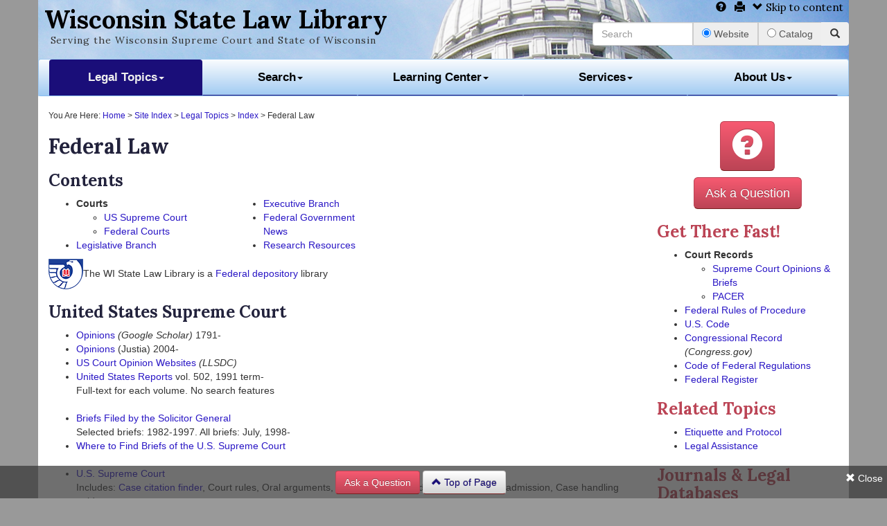

--- FILE ---
content_type: text/html; charset=UTF-8
request_url: https://wilawlibrary.gov/topics/federallaw.php
body_size: 8645
content:
<!DOCTYPE html>
<html lang="en"><!-- InstanceBegin template="/Templates/topics.dwt" codeOutsideHTMLIsLocked="false" -->
<head>
<meta charset="utf-8" />
<meta http-equiv="X-UA-Compatible" content="IE=edge" />
<meta name="viewport" content="width=device-width, initial-scale=1" />
<!-- InstanceBeginEditable name="title" -->
<title>Federal Law - Wisconsin State Law Library</title>
<!-- InstanceEndEditable -->
<meta name="author" content="Wisconsin State Law Library" />
<link rel="apple-touch-icon-precomposed" sizes="144x144" href="/images/shell/apple-touch-icon-144-precomposed.png" />
<link rel="apple-touch-icon-precomposed" sizes="114x114" href="/images/shell/apple-touch-icon-114-precomposed.png" />
<link rel="apple-touch-icon-precomposed" sizes="72x72" href="/images/shell/apple-touch-icon-72-precomposed.png" />
<link rel="apple-touch-icon-precomposed" href="/images/shell/apple-touch-icon-57-precomposed.png" />
<link rel="shortcut icon" href="/images/shell/favicon.png" />
<link rel="stylesheet" href="/styles/bootstrap.min.css" />
<link rel="stylesheet" href="/styles/style.css" />
<!--[if IE 8]><link rel="stylesheet" href="/styles/iestyle.css" /><script src="/action/respond.js"></script><script src="/action/html5shiv.js"></script><![endif]-->
<!--[if IE 7]><link rel="stylesheet" href="/styles/bootstrap-ie7.css" /><![endif]-->
<!--[if lte IE 6]><link rel="stylesheet" href="/styles/bootstrap-ie6.min.css" /><![endif]-->
<link href='https://fonts.googleapis.com/css?family=Lora:400,700' rel='stylesheet' type='text/css' />
<!-- InstanceBeginEditable name="head" -->
<meta name="description" content="Find major sources of Federal law online." />
<!-- InstanceEndEditable -->
</head>
<body>
<div class="container">
<div id="sectionheader">
<div class="row"><!-- Begin section header -->
<div class="col-md-8">
<h1><a href="https://wilawlibrary.gov">Wisconsin State Law Library</a></h1>
<p class="tagline">Serving the Wisconsin Supreme Court and State of Wisconsin</p>
</div>
<div class="col-md-4"><!-- Begin tools section --><!-- #BeginLibraryItem "/Library/tools.lbi" --><p class="sitetools text-right"><a href="/services/ask.html"><span class="glyphicon glyphicon-question-sign"></span></a> <a href="javascript:window.print()"><span class="glyphicon glyphicon-print"></span></a> <a href="#maincontent"><span class="glyphicon glyphicon-chevron-down"></span> Skip to content</a></p><!-- #EndLibraryItem --><!-- #BeginLibraryItem "/Library/searchbox.lbi" --><form name="combosearch" action="/action/combo.php" method="post" id="topsearch">
<div class="input-group">
<input name="searchterm" maxlength="75" placeholder="Search" accesskey="q" type="text" class="form-control">
<span class="input-group-addon">
<input name="searchchoice" value="web" checked="checked" type="radio"> Website
</span>
<span class="input-group-addon">
<input name="searchchoice" value="catalog" type="radio"> Catalog
</span>
<span class="input-group-btn">
<button class="btn btn-wsllgreen" type="submit"><span class="glyphicon glyphicon-search"></span></button>
</span>
</div>
</form><!-- #EndLibraryItem -->
</div><!-- End tools section -->
</div><!-- End section row -->
<nav class="navbar navbar-wsllnavbar" role="navigation">
  <div class="container-fluid navbg">
    <!-- Collect the nav links, forms, and other content for toggling -->
    <div class="navbar-header">
      <button type="button" class="navbar-toggle collapsed" data-toggle="collapse" data-target="#fullNavbar"><span class="glyphicon glyphicon-menu-hamburger"></span> Menu</button>
    </div>
    <div class="collapse navbar-collapse" id="fullNavbar">
      <ul class="nav navbar-nav nav-tabs nav-justified">
        <li class="dropdown">
          <a href="/topics/index.html" class="active" topics"dropdown-toggle" data-toggle="dropdown">Legal Topics<span class="caret"></span></a>
          <ul class="dropdown-menu" role="menu">
            <li><a href="/topics/witopicindex.html">A-Z Topics</a></li>
            <li class="divider"></li>
            <li><a href="/topics/assist.php">Legal Assistance</a></li>
            <li><a href="/topics/wiforms.php">Legal Forms</a></li>
            <li class="divider"></li>
            <li><a href="/topics/ordinances.php">Ordinances &amp; Codes</a></li>
            <li><a href="/topics/county.php">County Legal Resources</a></li>
            <li><a href="/topics/wisconsinlaw.php">Wisconsin Law</a></li>
            <li><a href="/topics/federallaw.php">Federal Law</a></li>
            <li><a href="/topics/triballaw.php">Indigenous Peoples Law</a></li>
            <li><a href="/topics/statelaw.php">Other States' Law</a></li>
            <li><a href="/topics/international.php">International Law</a></li>
          </ul>
        </li>
        <li class="dropdown">
          <a href="/search/index.html" class="dropdown-toggle" data-toggle="dropdown">Search<span class="caret"></span></a>
          <ul class="dropdown-menu" role="menu">
            <li><a href="https://wiscl.wsll.state.wi.us/">Books &amp; More</a></li>
			<li><a href="/search/ebooks.html">eBooks</a></li>
            <li><a href="/search/articles.html">Articles &amp; Journals</a></li>
            <li><a href="/search/site.html">Website</a></li>
            <li class="divider"></li>
            <li><a href="https://wiscl.wsll.state.wi.us/patroninfo">Renew / Login to My Account</a></li>
            <li class="divider"></li>
            <li><a href="/jury/">Jury Instructions</a></li>
			<li><a href="/elements/">Statutory Elements &amp; Consequences</a></li>
			<li class="divider"></li>
			<li><a href="/search/jc.html">Judicial Council</a></li>
			<li><a href="/search/briefs.html">Wisconsin Briefs</a></li>
            <li><a href="/search/courtrecords.html">Wisconsin Court Records</a></li>
            <li class="divider"></li>
            <li><a href="https://wiscl.wsll.state.wi.us/screens/newtitles.html">New Titles Lists</a></li>
            <li><a href="https://wiscl.wsll.state.wi.us/screens/catalogs.html">Other Library Catalogs</a></li>
            <li><a href="/search/specialcoll.html">Special Collections</a></li>
          </ul>
        </li>
        <li class="dropdown">
          <a href="/learn/index.html" class="dropdown-toggle" data-toggle="dropdown">Learning Center<span class="caret"></span></a>
          <ul class="dropdown-menu" role="menu">
            <li><a href="/learn/faq.html">Frequently Asked Questions</a></li>
            <li class="divider"></li>
            <li><a href="/learn/classes.html">Classes</a></li>
            <li><a href="/learn/legalresearch.html">Legal Research Guides</a></li>
            <li><a href="/learn/starthere/index.html">Start Here Guides</a></li>
            <li><a href="/learn/tours.html">Tours</a></li>
            <li><a href="/learn/tutorials/index.html">Tutorials</a></li>
          </ul>
        </li>
        <li class="dropdown">
          <a href="/services/index.html" class="dropdown-toggle" data-toggle="dropdown">Services<span class="caret"></span></a>
          <ul class="dropdown-menu" role="menu">
            <li><a href="/services/ask.html">Ask a Librarian</a></li>
            <li><a href="/services/librarycard.html">Library Card</a></li>
            <li class="divider"></li>
            <li><a href="/services/order.html">Order a Document</a></li>
            <li><a href="/services/borrow.html">Borrow by Mail</a></li>
            <li><a href="/services/forms.html">Forms for Sale</a></li>
            <li><a href="/services/ill.html">Interlibrary Loan</a></li>
            <li><a href="/services/suggest.html">Suggest a Purchase</a></li>
            <li><a href="/services/fees.html">Request Fees &amp; Policies</a></li>
            <li class="divider"></li>
            <li><a href="/services/ahu.html">After Hours Access</a></li>
            <li><a href="/services/booksale.html">Book Sale</a></li>
            <li><a href="/services/computers.html">Computers &amp; Internet</a></li>
            <li><a href="/services/roomrental.html">Room Rentals</a></li>
          </ul>
        </li>
        <li class="dropdown">
          <a href="/about/index.html" class="dropdown-toggle" data-toggle="dropdown">About Us<span class="caret"></span></a>
          <ul class="dropdown-menu" role="menu">
            <li><a href="/about/locations.html">Locations / Contact Us</a></li>
            <li><a href="/about/staff.html">Staff</a></li>
            <li class="divider"></li>
            <li><a href="https://blog.wilawlibrary.gov">Library Highlights</a></li>
            <li><a href="/newsletter/index.html">Newsletter</a></li>
            <li><a href="/about/publications.html">Publications</a></li>
            <li class="divider"></li>
            <li><a href="/about/history.html">History</a></li>
            <li><a href="/about/policies.html">Policies</a></li>
            <li><a href="/about/siteindex.html">Site Index</a></li>
          </ul>
        </li>
      </ul>  
      </div>
</div><!-- container field ends-->
</nav>
</div><!-- End section header -->
<!-- InstanceBeginEditable name="breadcrumbs" -->
<div class="breadcrumbs">You Are Here: <a href="https://wilawlibrary.gov">Home</a> > <a href="/about/siteindex.html">Site Index</a> > <a href="https://wilawlibrary.gov/topics/index.html">Legal Topics</a> >  <a href="https://wilawlibrary.gov/topics/witopicindex.html">Index</a>  > Federal Law </div>
<!-- InstanceEndEditable -->    
<div class="row" id="maincontent">
<div class="col-md-9">
<!-- InstanceBeginEditable name="main" -->
<h2>Federal Law</h2>
<span class="sidebarjump">Skip to <a href="#sidebarjump">related topics, library resources, and law review articles</a></span>
<div id="contents" style="width:500px;">
            <h3>Contents</h3>
            <div style="width:270px;float:left;">
            <ul>
					<li><strong>Courts </strong>
                        <ul>
                          <li><a href="#sup">US Supreme Court</a></li>
                          <li><a href="#FCR">Federal Courts</a><a href="#fed"></a></li>
                        </ul>
				  </li>
					<li><a href="#leg">Legislative Branch</a></li>
					</ul>
             </div>
             <div style="width:200px;float:left;">
               <ul>
                 <li><a href="#exe">Executive Branch</a></li>
                 <li><a href="#news">Federal Government News</a></li>
                 <li><a href="#res">Research Resources</a></li>
               </ul>
              </div>
            <br clear="all" />
            </div>
            <p><img src="../search/fdlp-emblem-color.png" alt="Federal Depository Library logo" />The WI State Law Library is a <a href="https://www.fdlp.gov/">Federal depository</a> library</p>
<h3><a name="sup" id="sup"></a>United States Supreme Court</h3>
<ul>
  <li><a href="http://scholar.google.com/advanced_scholar_search?hl=en&as_sdt=4,50&allcts=">Opinions</a> <em>(Google Scholar) </em>1791-</li>
  <li><a href="https://dockets.justia.com/">Opinions</a> (Justia) 2004-</li>
  <li><a href="https://www.llsdc.org/quick-links-to-us-court-opinions">US Court Opinion Websites</a> <em>(LLSDC)</em></li>
  <li><a href="https://www.supremecourt.gov/opinions/boundvolumes.aspx">United 
    States Reports</a> vol. 502, 1991 term-<br />
    Full-text for each volume. No search features<br />
    <br />
  </li>
  <li><a href="https://www.justice.gov/osg/search-osg-brief-pdfs">Briefs Filed 
    by the Solicitor General</a><br />
    Selected briefs: 1982-1997. All briefs: July, 1998-</li>
  <li><a href="https://www.supremecourt.gov/meritsbriefs/briefsource.aspx">Where 
    to Find Briefs of the U.S. Supreme Court</a><br />
          <br />
  </li>
  <li><a name="USSCR" id="USSCR"></a><a href="https://www.supremecourt.gov/">U.S. Supreme Court</a><br />
    Includes: <a href="https://www.supremecourt.gov/opinions/casefinder.aspx">Case citation finder</a>, Court rules, Oral arguments, Docket (2000-), Orders &amp; Journal, 
    Bar admission, Case handling guides, etc </li>
  <li><a href="https://supremecourthistory.org/history-of-the-courts/">History 
    of the Court</a> <em>(Supreme Court Historical Soc.)</em><br />
    View a timeline of justices, biographies of the current members of the 
    court, a history of the court &amp; information about each of the homes 
    of the court </li>
  <li><a href="https://www.oyez.org/"> Oyez: U.S. Supreme Court 
    Media</a>  <br />
    Search cases by subject or term; retrieve an abstract of the case, list of participants, 
    the audio for the oral argument and announcement, and the oral and written opinion. Access information 
    about pending cases. Listen to oral arguments from 1995 to the present. 
    Read biographical information on current and past justices. </li>
  <li><a href="http://scdb.wustl.edu/index.php">Supreme Court Database</a><br />
  Information on Supreme Court Cases from 1953</li>
</ul>
<h3><a name="FCR" id="FCR"></a>Federal Courts</h3>
<ul>

  <li><a href="https://law.justia.com/cases/federal/appellate-courts/">Opinions: US Court of Appeals</a> <em>(Justia)</em></li>
  <li><a href="http://scholar.google.com/advanced_scholar_search?hl=en&as_sdt=4,50&allcts=">Opinions</a> <em>(Google Scholar) </em>1923-<br />
    US federal district, appellate, tax and bankruptcy courts</li>
  <li><a href="https://www.llsdc.org/quick-links-to-us-court-opinions">US Court Opinion Websites</a> <em>(LLSDC)</em></li>
  <li><a href="https://www.loc.gov/collections/united-states-reports/">US Reports</a> (Library of Congress) 1791-2004</li>
  <li><a href="https://www.supremecourt.gov/opinions/boundvolumes.aspx">US Reports</a> (US Supreme Court) <br>
    Includes 
    1991-2011 in bound volumes and from 2012 in slip opinions.<br />
    <br />
  </li>
  <li><a name="rules" id="rules"></a><a href="https://www.uscourts.gov/rules-policies">Court Rules</a> <em>(U.S. Courts)</em></li>
  <li> Federal Rules of
    <ul>
        <li><a href="https://www.uscourts.gov/rules-policies/current-rules-practice-procedure">Appellate
            Procedure</a></li>
        <li><a href="https://www.uscourts.gov/rules-policies/current-rules-practice-procedure/federal-rules-bankruptcy-procedure">Bankruptcy Procedure</a> </li>
      <li><a href="https://www.uscourts.gov/rules-policies/current-rules-practice-procedure/federal-rules-civil-procedure">Civil Procedure</a> </li>
      <li><a href="https://www.uscourts.gov/rules-policies/current-rules-practice-procedure">Criminal Procedure</a></li>
      <li><a href="https://www.uscourts.gov/rules-policies/current-rules-practice-procedure">Evidence</a><br />
            <br />
        </li>
    </ul>
  </li>
  <li><a href="https://www.pacer.gov/">PACER</a> <strong>$</strong><br />
    Obtain case &amp; docket information from federal circuit, district, 
    and bankruptcy courts. Docket information includes a claims registry, 
    a listing of parties &amp; participants in the case, information about 
    the suit &amp; dollar demand, a chronology of case events, case status, 
    types of documents filed for certain cases, judgments, and appellate 
    court opinions. Search PACER by specific court or use the U.S. Party/Case 
    Index<br />
    New to PACER? Try this <a href="https://dcecf.psc.uscourts.gov/cgi-bin/ShowIndex.pl">PACER training site</a>.</li>
  <li><a href="https://www.courtlistener.com/recap/">RECAP</a><br>
    Search for documents pulled from PACER. Not a complete duplicate of PACER records, but provides access to some files and cases for free. <br />
    <br />
  </li>
  <li><a href="https://www.uscourts.gov/">U.S. Courts: The Federal Judiciary</a></li>
</ul>
<h3><a name="leg" id="leg"></a>Legislative Branch</h3>
<ul>
  <li><a href="https://www.congress.gov/browse">Acts / 
    Laws</a> <em>(Congress.gov)</em> 1973-</li>
  <li><a href="https://www.loc.gov/collections/united-states-statutes-at-large/about-this-collection"> U.S. Statutes At Large (1789-1950)</a></li>
  <li><a href="https://www.govinfo.gov/app/collection/STATUTE/">U.S. Statutes At Large</a> v. 117 (2003)- <br />
      <br />
  </li>
  <li><a href="https://www.congress.gov/browse">Bills</a> <em>(Congress.gov)</em></li>
  <li><a href="https://www.senate.gov/pagelayout/legislative/b_three_sections_with_teasers/active_leg_page.htm"> Current Bills by Popular Name or Subject</a></li>
  <li><a href="https://www.govinfo.gov/app/search/%7B%22query%22%3A%22collection%3Ahob%22%2C%22offset%22%3A0%2C%22historical%22%3Afalse%2C%22facets%22%3A%7B%7D%2C%22filterOrder%22%3A%5B%5D%2C%22pageSize%22%3A10%2C%22sortBy%22%3A0%2C%22facetToExpand%22%3A%22non_existing_facet%22%2C%22browseByDate%22%3Anull%7D">History of Bills</a> 1983-<br />
    Information as provided in the Congressional Record Index. Includes 
    actions that are reported in the Index &amp; reference issue, date, 
    and pages<br />
          <br />
  </li>
  <li><a href="https://uscode.house.gov"> U.S. Code</a> <em>(U.S. House)</em>
    <ul>
      <li><a href="https://uscode.house.gov/browse/tables">Popular Name 
          Table</a></li>
    </ul>
  </li>
  <li><a href="https://uscode.house.gov/search/prevcode.shtml">U.S. Code, Prior editions, 
    1991-</a> <em>(U.S. House)</em></li>
  <li><a href="https://www.loc.gov/collections/united-states-code/about-this-collection/">U.S. Code, Prior editions, 1934-</a> <em>(Library of Congress)</em><br />
    <br />
  </li>
  <li><a href="https://constitution.congress.gov/constitution/">U.S. 
    Constitution</a> <i>(Findlaw)<br />
          </i>See also: <a href="https://wilawlibrary.gov/topics/constitution.php">Constitutions</a><br />
          <br />
  </li>
  <li><a href="https://www.congress.gov/congressional-record">Congressional Record</a> <em>(Thomas)</em><br />
      <br />
  </li>
  <li><strong>Congressional Hearings</strong>
      <ul>
        <li><a href="https://www.govinfo.gov/app/collection/CHRG/">Hearing 
          Transcripts</a></li>
        <li><a href="https://www.congress.gov/">Legislation of the U.S. Congress</a> <em>(Congress.gov)</em><br />
        </li>
        <li><a href="https://www.c-span.org/congress/">C-Span Video</a><br />
            <br />
  </li>
        </ul>
  </li>
  <li><strong>Congressional Research Service Reports</strong>
      <ul>
        <li> Selected CRS reports available free from: <a href="https://www.everycrsreport.com/">Every CRS Report.com</a>, <a href="https://digital.library.unt.edu/explore/collections/CRSR/">Univ.
          of North Texas Libraries</a>, <a href="https://archive-it.org/collections/1078">Stanford University</a>, <a href="https://www.llsdc.org/crs-report-links"> Law Librarians' Society of Washington, D.C</a>, <a href="http://www2.law.umaryland.edu/marshall/crsreports/index.html">Thurgood Marshall Law Library</a>, and <a href="https://www.state.gov/">Dept.
            of State</a>.<br />
          <br />
        </li>
      </ul>
  </li>
  <li><a href="https://www.senate.gov/"> U.S. Senate</a>
    <ul>
      <li><a href="https://www.senate.gov/pagelayout/committees/d_three_sections_with_teasers/committees_home.htm">Committee</a> membership lists, hearing schedules &amp; links to committee websites</li>
            <li>View Senate <a href="https://www.senate.gov/pagelayout/reference/e_one_section_no_teasers/org_chart.htm"> organizational chart</a> &amp; hover over buttons to determine committee 
              chairs, floor leaders, etc.; click on buttons to access related 
              websites</li>
            <li>Visit the <a href="https://www.senate.gov/pagelayout/reference/b_three_sections_with_teasers/virtual.htm">Reference 
              section</a> to locate general information about the Senate &amp; 
              the legislative process</li>
        </ul>
  </li>
  <li><a href="https://www.house.gov/"> U.S. House</a></li>
  <ul>
    <li>Access <a href="https://www.house.gov/committees/">Committee 
      websites</a> and Quick Links to membership lists, subcommittees, jurisdiction 
      of committee, schedules, and hot topics in committee </li>
    <li> Obtain <a href="https://history.house.gov/Institution/">historical 
      information</a> for the 1st - the past session's Congress such as 
      a congressional profile, member information, committee information, 
      leaders &amp; officers, legislative activities including roll call 
      votes, and discharge petitions <br />
      <br />
    </li>
  </ul>
  <li><a name="VOTES" id="VOTES"></a><strong>Voting Records </strong>
      <ul>
        <li><a href="https://www.congress.gov/resources/display/content/Votes+in+the+House+and+Senate">Voting Records</a> <em>(Congress.gov)</em></li>
      </ul>
  </li>
</ul>
<ul>
  <li><strong>Dictionaries </strong>
      <ul>
        <li><a href="https://www.senate.gov/pagelayout/reference/b_three_sections_with_teasers/glossary.htm">Glossary 
          of Legislative Terms</a></li>
      </ul>
  </li>
</ul>
<h3><a name="exe" id="exe"></a>Executive Branch</h3>
<ul>
  <li><a href="https://www.ecfr.gov/cgi-bin/ECFR?page=browse">Code of Federal Regulations e-CFR</a> Current</li>
  <li><a href="https://www.govinfo.gov/app/collection/cfr/">Code of Federal Regulations</a> 1996- </li>
  <li><a href="https://www.govinfo.gov/app/collection/FR/"> Federal Register</a> v. 59, 1994- </li>
  <li><a href="https://www.archives.gov/federal-register/executive-orders/disposition"> Executive Orders</a> </li>
  <li> <a href="https://quod.lib.umich.edu/p/ppotpus/">Public Papers of
    the Presidents of the United States</a> <em>(Univ. of Michigan, Hoover
      Administration, 1929- )</em><br />
    Contains Presidential papers &amp; speeches. Search individual
    volumes or across all volumes. </li>
  <li><a href="https://www.govinfo.gov/app/collection/PPP/">Public Papers
    of the U.S. Presidents</a> <em>(GPO Access, 1992- </em> ) <br />
    View photographs, papers &amp; speeches. Access appendixes
    which list the President's daily schedule &amp; meetings,
    presidential nominations, proclamations, executive orders, and other
    documents released by the Office of Press Secretary &amp; published
    in the Federal Register. </li>
  <li><a href="https://www.govinfo.gov/app/collection/CPD/"> Weekly Comp. 
    of Presidential Documents</a> 1993-<br />
    <br />
  </li>
  <li><a href="https://govinfo.library.unt.edu/">CyberCemetery</a> <em>(Univ.
    of N. Texas)</em><br />
    Permanent public access to publications &amp; websites of defunct federal 
    agencies &amp; commissions </li>
  <li><a href="https://www.hsdl.org">Homeland Security Digital Library</a><br>
    Public collection 
  including FEMA and homeland security reports, strategy documents, and more.</li>
  <li><a href="https://www.govinfo.gov/app/collection/GOVMAN/"> U.S. Government 
    Manual</a>  <br />
    Information on the agencies of the legislative, judicial &amp; executive 
    branches, quasi-official agencies, international organizations in which 
    the U.S. participates, boards, commissions &amp; committees </li>
  <li> <a href="https://www.whitehouse.gov/"> White House</a> </li>
</ul>
<h3>Federal Government News </h3>
<ul>
  <li><a href="https://www.c-span.org/"> C-Span.org</a></li>
  <li><a href="https://thehill.com/"> The Hill: The Newspaper For and About the U.S. Congress</a> </li>
  <li><a href="http://www.rollcall.com/"> Roll Call</a>  </li>
</ul>
<h3><a name="res" id="res"></a>Research Resources</h3>
<ul>
  <li><a href="https://publications.america.gov/">America.gov</a> 
    <ul>
      <li> Link to federal government sites by branch of  government </li>
      <li> Locate laws &amp; treaties, statistical information, and overviews of U.S. government
        &amp; its political system </li>
      <li> Access information about American society, arts &amp;
        culture, U.S. symbols, education in the U.S., economy &amp; trade, civil
        rights, and geography &amp; travel </li>
      </ul>
  </li>
  <li><a href="https://www.census.gov/">Census Bureau
    </a>
    <ul>
      <li>Population, business, and economic statistical information</li>
      <li>Data is available for a variety of geographical areas and designations</li>
      <li>Features <a href="https://factfinder.census.gov/faces/nav/jsf/pages/index.xhtml">American FactFinder</a>, a database that compiles a variety of censuses and surveys. </li>
    </ul>
  </li>
  <li><a href="https://congress.gov">Congress.gov</a> <i>(Library of Congress)</i>
    <ul>
      <li>Online source of federal legislative history </li>
      <li>Search for the text of current &amp;&nbsp; past Congressional session's bills by
        <ul>
          <li>bill number, keyword, subject, stage in the legislative process, date of
            introduction, or committee</li>
          <li>browsing bill summary &amp; status</li>
        </ul>
      </li>
      <li>Access public laws by public law number </li>
      <li>Locate committee reports, roll call votes, and the schedules of the House
        &amp; Senate </li>
      <li>Search the Congressional Record </li>
    </ul>
  </li>
  <li><a href="https://libguides.fdlp.gov/fdlp-basic-collection">FDLP Basic Government Publication Collection</a>
    <ul>
      <li>Vital sources of information that help clarify the workings and essential activities of the Federal Government.</li>
    </ul>
  </li>
  <li><a href="https://www.govinfo.gov/">GovInfo</a> 
    <ul>
      <li>Access official federal government publications &amp; 
        information</li>
    </ul>
  </li>
  <li><a href="https://www.usa.gov/">USA.gov</a>
    <ul>
      <li> Official U.S. Government gateway </li>
      <li>Keyword search over 51 million federal and state web pages</li>
      <li>Access&nbsp;laws &amp; regulations, federal forms, statistics, federal publications, searchable databases, FOIA information, federal agency news &amp; press releases, national libraries, and directory information&nbsp;&amp; national atlas/maps in the <a href="https://www.usa.gov/about-the-us">Reference Center</a></li>
      <li>View <a href="https://www.usa.gov/">Frequently Asked Questions of the U.S. Government</a> by topic or agency</li>
      </ul>
  </li>
</ul>
<!-- InstanceEndEditable -->
</div><!--End maincontent panel-->
<div class="col-md-3" id="mainsidebar"><!--Begin sidebar--><!-- #BeginLibraryItem "/Library/askalib.lbi" --><div class="text-center"><a role="button" href="/services/ask.html#maincontent" class="btn btn-wsllred btn-lg askbutton"><span class="glyphicon glyphicon-question-sign askbuttonglyph"></span></a>
<p><a role="button" href="/services/ask.html#maincontent" class="btn btn-wsllred btn-lg">Ask a Question</a></p>
</div><!-- #EndLibraryItem --><!-- InstanceBeginEditable name="sidebar" -->
<h3>Get There Fast!</h3>
<ul>
  <li><strong>Court Records </strong>
      <ul>
        <li><a href="#sup">Supreme Court Opinions &amp; Briefs</a></li>
        <li><a href="https://www.pacer.gov/">PACER</a></li>
      </ul>
  </li>
  <li><a href="#rules">Federal Rules of Procedure</a></li>
  <li><a href="https://uscode.house.gov"> U.S. Code</a></li>
  <li><a href="https://www.congress.gov/congressional-record">Congressional Record</a> <em>(Congress.gov)</em></li>
  <li><a href="https://www.govinfo.gov/app/collection/cfr/">Code of Federal Regulations</a></li>
  <li><a href="https://www.govinfo.gov/app/collection/FR/"> Federal Register</a></li>
</ul>
<h3>Related Topics</h3><ul><li><a href='https://wilawlibrary.gov/topics/etiquette.php'>Etiquette and Protocol</a></li><li><a href='https://wilawlibrary.gov/topics/assist.php'>Legal Assistance</a></li></ul><h3>Journals &amp; Legal Databases</h3><ul><li><a href='https://wsll.idm.oclc.org/login?url=https://heinonline.org/HOL/Index?collection=cfr&set_as_cursor=clear'>Code of Federal Regulations (HeinOnline)</a></li><li><a href='https://wsll.idm.oclc.org/login?url=https://heinonline.org/HOL/Welcome'>HeinOnline</a></li></ul><h3>Learning Center</h3><ul><li><a href='https://wilawlibrary.gov/learn/tutorials/hire.html'>Hiring a Lawyer</a></li><li><a href='https://wilawlibrary.gov/learn/tutorials/forms.html'>Finding Forms</a></li><li><a href='https://wilawlibrary.gov/learn/tutorials/lawintro.html'>Introduction to Law</a></li></ul><!-- InstanceEndEditable -->
</div><!--End sidebar-->
</div><!--End main content row--><footer>
<div id="feedbackblock" class="text-left"></div>
<div class="text-right">
<p>Last Updated: <!-- #BeginDate format:Am1 -->April 21, 2025<!-- #EndDate --></p>
<a href="#maincontent"><span class="glyphicon glyphicon-chevron-up"></span> Skip to top</a>
</div>
<div class="row feature">
<div class="col-md-6">
<h3>Questions?</h3>
<p>Ask a reference librarian for help.<br>
<a href="/services/ask.html">wsll.ref@wicourts.gov</a><br>
(800) 322-9755</p>
</div>
<div class="col-md-6">
<h3 id="urltextbox"><a href="https://blog.wilawlibrary.gov">Library Highlights</a></h3>
<p>Read Library news, event updates &amp; more!</p> 
</div>
</div>
<div class="row">
<div class="col-md-6">
<p><a href="/about/locations.html"><span class="glyphicon glyphicon-map-marker"></span> Contact Us</a> <a href="/about/siteindex.html"><span class="glyphicon glyphicon-th-list"></span> Site Index</a> <a href="/about/terms.html"><span class="glyphicon glyphicon-road"></span> Terms of Use</a> <a href="/about/contact.php?name=web"><span class="glyphicon glyphicon-comment"></span> Site Feedback</a></p>
</div>
<div class="col-md-6">
<p><strong>Stay connected!</strong> Follow on <a href="https://www.facebook.com/wilawlibrary"><img src="/images/shell/facebook-16.png" alt="Facebook logo"> Facebook</a> <a href="https://www.linkedin.com/company/wisconsin-state-law-library"><img src="/images/shell/linkedin-16.png" alt="LinkedIn logo"> LinkedIn</a></p>
</div>
</div>
</footer>
<button id="showtab"><span class="glyphicon glyphicon-chevron-left"></span></button>
<div id="askpopup">
<button id="closebutton" class="closebuttonfloat"><span class="glyphicon glyphicon-remove"></span> Close</button>
<div><a role="button" href="https://wilawlibrary.gov/services/ask.html#maincontent" class="btn btn-wsllred">Ask a Question</a>
 <a href="#maincontent" class="btn btn-wsllwhite"> <span class="glyphicon glyphicon-chevron-up"></span> Top of Page</a>
</div>
</div></div> <!-- /container -->
<script src="/action/jquery-1.10.2.js"></script>
<script src="/action/bootstrap.min.js"></script>
<!--[if lte IE 9]><script src="/action/ph.js"></script><![endif]-->
<!--[if lte IE 8]><script src="/action/glyphfix.js"></script><![endif]-->
<script src="/action/memory.js"></script>
<script>
  (function(i,s,o,g,r,a,m){i['GoogleAnalyticsObject']=r;i[r]=i[r]||function(){
  (i[r].q=i[r].q||[]).push(arguments)},i[r].l=1*new Date();a=s.createElement(o),
  m=s.getElementsByTagName(o)[0];a.async=1;a.src=g;m.parentNode.insertBefore(a,m)
  })(window,document,'script','//www.google-analytics.com/analytics.js','ga');
  ga('create', 'UA-332600-3', 'auto');
  ga('send', 'pageview');
</script>
</body>
<!-- InstanceEnd --></html>

--- FILE ---
content_type: text/plain
request_url: https://www.google-analytics.com/j/collect?v=1&_v=j102&a=2083830349&t=pageview&_s=1&dl=https%3A%2F%2Fwilawlibrary.gov%2Ftopics%2Ffederallaw.php&ul=en-us%40posix&dt=Federal%20Law%20-%20Wisconsin%20State%20Law%20Library&sr=1280x720&vp=1280x720&_u=IEBAAEABAAAAACAAI~&jid=1939445728&gjid=1436688819&cid=756083016.1768903246&tid=UA-332600-3&_gid=2010419366.1768903246&_r=1&_slc=1&z=1936958695
body_size: -450
content:
2,cG-YFC7G887WY